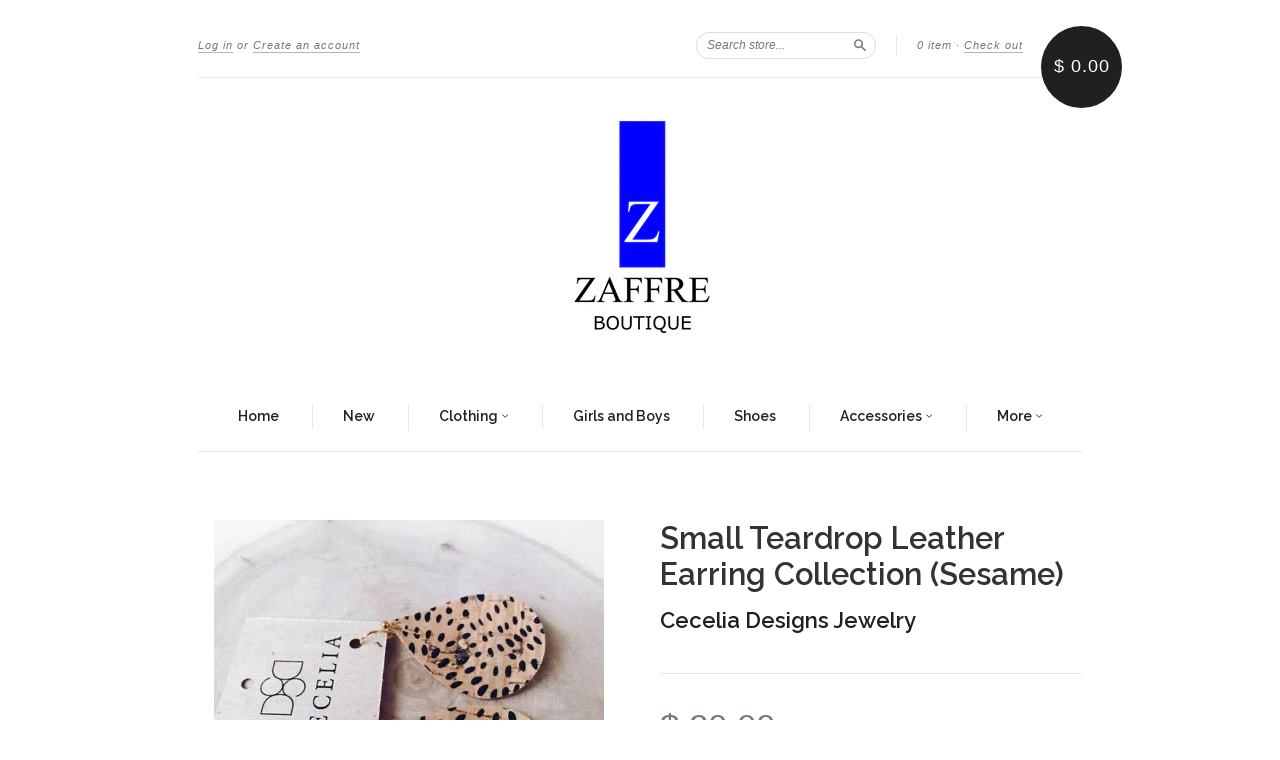

--- FILE ---
content_type: text/css
request_url: https://www.zaffreboutique.com/cdn/shop/t/3/assets/limoniapps.discounturl.css?v=82440937168404399611511198219
body_size: 3704
content:
@charset "UTF-8";/*! animate.css -http://daneden.me/animate | Version - 3.5.2 | Licensed under the MIT license - http://opensource.org/licenses/MIT | Copyright (c) 2017 Daniel Eden */.animated{animation-duration:1s;animation-fill-mode:both}.animated.infinite{animation-iteration-count:infinite}.animated.hinge{animation-duration:2s}.animated.bounceIn,.animated.bounceOut,.animated.flipOutX,.animated.flipOutY{animation-duration:.75s}@keyframes bounce{0%,20%,53%,80%,to{animation-timing-function:cubic-bezier(.215,.61,.355,1);transform:translateZ(0)}40%,43%{animation-timing-function:cubic-bezier(.755,.05,.855,.06);transform:translate3d(0,-30px,0)}70%{animation-timing-function:cubic-bezier(.755,.05,.855,.06);transform:translate3d(0,-15px,0)}90%{transform:translate3d(0,-4px,0)}}.bounce{animation-name:bounce;transform-origin:center bottom}@keyframes flash{0%,50%,to{opacity:1}25%,75%{opacity:0}}.flash{animation-name:flash}@keyframes pulse{0%{transform:scaleX(1)}50%{transform:scale3d(1.05,1.05,1.05)}to{transform:scaleX(1)}}.pulse{animation-name:pulse}@keyframes rubberBand{0%{transform:scaleX(1)}30%{transform:scale3d(1.25,.75,1)}40%{transform:scale3d(.75,1.25,1)}50%{transform:scale3d(1.15,.85,1)}65%{transform:scale3d(.95,1.05,1)}75%{transform:scale3d(1.05,.95,1)}to{transform:scaleX(1)}}.rubberBand{animation-name:rubberBand}@keyframes shake{0%,to{transform:translateZ(0)}10%,30%,50%,70%,90%{transform:translate3d(-10px,0,0)}20%,40%,60%,80%{transform:translate3d(10px,0,0)}}.shake{animation-name:shake}@keyframes headShake{0%{transform:translate(0)}6.5%{transform:translate(-6px) rotateY(-9deg)}18.5%{transform:translate(5px) rotateY(7deg)}31.5%{transform:translate(-3px) rotateY(-5deg)}43.5%{transform:translate(2px) rotateY(3deg)}50%{transform:translate(0)}}.headShake{animation-timing-function:ease-in-out;animation-name:headShake}@keyframes swing{20%{transform:rotate(15deg)}40%{transform:rotate(-10deg)}60%{transform:rotate(5deg)}80%{transform:rotate(-5deg)}to{transform:rotate(0)}}.swing{transform-origin:top center;animation-name:swing}@keyframes tada{0%{transform:scaleX(1)}10%,20%{transform:scale3d(.9,.9,.9) rotate(-3deg)}30%,50%,70%,90%{transform:scale3d(1.1,1.1,1.1) rotate(3deg)}40%,60%,80%{transform:scale3d(1.1,1.1,1.1) rotate(-3deg)}to{transform:scaleX(1)}}.tada{animation-name:tada}@keyframes wobble{0%{transform:none}15%{transform:translate3d(-25%,0,0) rotate(-5deg)}30%{transform:translate3d(20%,0,0) rotate(3deg)}45%{transform:translate3d(-15%,0,0) rotate(-3deg)}60%{transform:translate3d(10%,0,0) rotate(2deg)}75%{transform:translate3d(-5%,0,0) rotate(-1deg)}to{transform:none}}.wobble{animation-name:wobble}@keyframes jello{0%,11.1%,to{transform:none}22.2%{transform:skew(-12.5deg) skewY(-12.5deg)}33.3%{transform:skew(6.25deg) skewY(6.25deg)}44.4%{transform:skew(-3.125deg) skewY(-3.125deg)}55.5%{transform:skew(1.5625deg) skewY(1.5625deg)}66.6%{transform:skew(-.78125deg) skewY(-.78125deg)}77.7%{transform:skew(.390625deg) skewY(.390625deg)}88.8%{transform:skew(-.1953125deg) skewY(-.1953125deg)}}.jello{animation-name:jello;transform-origin:center}@keyframes bounceIn{0%,20%,40%,60%,80%,to{animation-timing-function:cubic-bezier(.215,.61,.355,1)}0%{opacity:0;transform:scale3d(.3,.3,.3)}20%{transform:scale3d(1.1,1.1,1.1)}40%{transform:scale3d(.9,.9,.9)}60%{opacity:1;transform:scale3d(1.03,1.03,1.03)}80%{transform:scale3d(.97,.97,.97)}to{opacity:1;transform:scaleX(1)}}.bounceIn{animation-name:bounceIn}@keyframes bounceInDown{0%,60%,75%,90%,to{animation-timing-function:cubic-bezier(.215,.61,.355,1)}0%{opacity:0;transform:translate3d(0,-3000px,0)}60%{opacity:1;transform:translate3d(0,25px,0)}75%{transform:translate3d(0,-10px,0)}90%{transform:translate3d(0,5px,0)}to{transform:none}}.bounceInDown{animation-name:bounceInDown}@keyframes bounceInLeft{0%,60%,75%,90%,to{animation-timing-function:cubic-bezier(.215,.61,.355,1)}0%{opacity:0;transform:translate3d(-3000px,0,0)}60%{opacity:1;transform:translate3d(25px,0,0)}75%{transform:translate3d(-10px,0,0)}90%{transform:translate3d(5px,0,0)}to{transform:none}}.bounceInLeft{animation-name:bounceInLeft}@keyframes bounceInRight{0%,60%,75%,90%,to{animation-timing-function:cubic-bezier(.215,.61,.355,1)}0%{opacity:0;transform:translate3d(3000px,0,0)}60%{opacity:1;transform:translate3d(-25px,0,0)}75%{transform:translate3d(10px,0,0)}90%{transform:translate3d(-5px,0,0)}to{transform:none}}.bounceInRight{animation-name:bounceInRight}@keyframes bounceInUp{0%,60%,75%,90%,to{animation-timing-function:cubic-bezier(.215,.61,.355,1)}0%{opacity:0;transform:translate3d(0,3000px,0)}60%{opacity:1;transform:translate3d(0,-20px,0)}75%{transform:translate3d(0,10px,0)}90%{transform:translate3d(0,-5px,0)}to{transform:translateZ(0)}}.bounceInUp{animation-name:bounceInUp}@keyframes bounceOut{20%{transform:scale3d(.9,.9,.9)}50%,55%{opacity:1;transform:scale3d(1.1,1.1,1.1)}to{opacity:0;transform:scale3d(.3,.3,.3)}}.bounceOut{animation-name:bounceOut}@keyframes bounceOutDown{20%{transform:translate3d(0,10px,0)}40%,45%{opacity:1;transform:translate3d(0,-20px,0)}to{opacity:0;transform:translate3d(0,2000px,0)}}.bounceOutDown{animation-name:bounceOutDown}@keyframes bounceOutLeft{20%{opacity:1;transform:translate3d(20px,0,0)}to{opacity:0;transform:translate3d(-2000px,0,0)}}.bounceOutLeft{animation-name:bounceOutLeft}@keyframes bounceOutRight{20%{opacity:1;transform:translate3d(-20px,0,0)}to{opacity:0;transform:translate3d(2000px,0,0)}}.bounceOutRight{animation-name:bounceOutRight}@keyframes bounceOutUp{20%{transform:translate3d(0,-10px,0)}40%,45%{opacity:1;transform:translate3d(0,20px,0)}to{opacity:0;transform:translate3d(0,-2000px,0)}}.bounceOutUp{animation-name:bounceOutUp}@keyframes fadeIn{0%{opacity:0}to{opacity:1}}.fadeIn{animation-name:fadeIn}@keyframes fadeInDown{0%{opacity:0;transform:translate3d(0,-100%,0)}to{opacity:1;transform:none}}.fadeInDown{animation-name:fadeInDown}@keyframes fadeInDownBig{0%{opacity:0;transform:translate3d(0,-2000px,0)}to{opacity:1;transform:none}}.fadeInDownBig{animation-name:fadeInDownBig}@keyframes fadeInLeft{0%{opacity:0;transform:translate3d(-100%,0,0)}to{opacity:1;transform:none}}.fadeInLeft{animation-name:fadeInLeft}@keyframes fadeInLeftBig{0%{opacity:0;transform:translate3d(-2000px,0,0)}to{opacity:1;transform:none}}.fadeInLeftBig{animation-name:fadeInLeftBig}@keyframes fadeInRight{0%{opacity:0;transform:translate3d(100%,0,0)}to{opacity:1;transform:none}}.fadeInRight{animation-name:fadeInRight}@keyframes fadeInRightBig{0%{opacity:0;transform:translate3d(2000px,0,0)}to{opacity:1;transform:none}}.fadeInRightBig{animation-name:fadeInRightBig}@keyframes fadeInUp{0%{opacity:0;transform:translate3d(0,100%,0)}to{opacity:1;transform:none}}.fadeInUp{animation-name:fadeInUp}@keyframes fadeInUpBig{0%{opacity:0;transform:translate3d(0,2000px,0)}to{opacity:1;transform:none}}.fadeInUpBig{animation-name:fadeInUpBig}@keyframes fadeOut{0%{opacity:1}to{opacity:0}}.fadeOut{animation-name:fadeOut}@keyframes fadeOutDown{0%{opacity:1}to{opacity:0;transform:translate3d(0,100%,0)}}.fadeOutDown{animation-name:fadeOutDown}@keyframes fadeOutDownBig{0%{opacity:1}to{opacity:0;transform:translate3d(0,2000px,0)}}.fadeOutDownBig{animation-name:fadeOutDownBig}@keyframes fadeOutLeft{0%{opacity:1}to{opacity:0;transform:translate3d(-100%,0,0)}}.fadeOutLeft{animation-name:fadeOutLeft}@keyframes fadeOutLeftBig{0%{opacity:1}to{opacity:0;transform:translate3d(-2000px,0,0)}}.fadeOutLeftBig{animation-name:fadeOutLeftBig}@keyframes fadeOutRight{0%{opacity:1}to{opacity:0;transform:translate3d(100%,0,0)}}.fadeOutRight{animation-name:fadeOutRight}@keyframes fadeOutRightBig{0%{opacity:1}to{opacity:0;transform:translate3d(2000px,0,0)}}.fadeOutRightBig{animation-name:fadeOutRightBig}@keyframes fadeOutUp{0%{opacity:1}to{opacity:0;transform:translate3d(0,-100%,0)}}.fadeOutUp{animation-name:fadeOutUp}@keyframes fadeOutUpBig{0%{opacity:1}to{opacity:0;transform:translate3d(0,-2000px,0)}}.fadeOutUpBig{animation-name:fadeOutUpBig}@keyframes flip{0%{transform:perspective(400px) rotateY(-1turn);animation-timing-function:ease-out}40%{transform:perspective(400px) translateZ(150px) rotateY(-190deg);animation-timing-function:ease-out}50%{transform:perspective(400px) translateZ(150px) rotateY(-170deg);animation-timing-function:ease-in}80%{transform:perspective(400px) scale3d(.95,.95,.95);animation-timing-function:ease-in}to{transform:perspective(400px);animation-timing-function:ease-in}}.animated.flip{-webkit-backface-visibility:visible;backface-visibility:visible;animation-name:flip}@keyframes flipInX{0%{transform:perspective(400px) rotateX(90deg);animation-timing-function:ease-in;opacity:0}40%{transform:perspective(400px) rotateX(-20deg);animation-timing-function:ease-in}60%{transform:perspective(400px) rotateX(10deg);opacity:1}80%{transform:perspective(400px) rotateX(-5deg)}to{transform:perspective(400px)}}.flipInX{-webkit-backface-visibility:visible!important;backface-visibility:visible!important;animation-name:flipInX}@keyframes flipInY{0%{transform:perspective(400px) rotateY(90deg);animation-timing-function:ease-in;opacity:0}40%{transform:perspective(400px) rotateY(-20deg);animation-timing-function:ease-in}60%{transform:perspective(400px) rotateY(10deg);opacity:1}80%{transform:perspective(400px) rotateY(-5deg)}to{transform:perspective(400px)}}.flipInY{-webkit-backface-visibility:visible!important;backface-visibility:visible!important;animation-name:flipInY}@keyframes flipOutX{0%{transform:perspective(400px)}30%{transform:perspective(400px) rotateX(-20deg);opacity:1}to{transform:perspective(400px) rotateX(90deg);opacity:0}}.flipOutX{animation-name:flipOutX;-webkit-backface-visibility:visible!important;backface-visibility:visible!important}@keyframes flipOutY{0%{transform:perspective(400px)}30%{transform:perspective(400px) rotateY(-15deg);opacity:1}to{transform:perspective(400px) rotateY(90deg);opacity:0}}.flipOutY{-webkit-backface-visibility:visible!important;backface-visibility:visible!important;animation-name:flipOutY}@keyframes lightSpeedIn{0%{transform:translate3d(100%,0,0) skew(-30deg);opacity:0}60%{transform:skew(20deg);opacity:1}80%{transform:skew(-5deg);opacity:1}to{transform:none;opacity:1}}.lightSpeedIn{animation-name:lightSpeedIn;animation-timing-function:ease-out}@keyframes lightSpeedOut{0%{opacity:1}to{transform:translate3d(100%,0,0) skew(30deg);opacity:0}}.lightSpeedOut{animation-name:lightSpeedOut;animation-timing-function:ease-in}@keyframes rotateIn{0%{transform-origin:center;transform:rotate(-200deg);opacity:0}to{transform-origin:center;transform:none;opacity:1}}.rotateIn{animation-name:rotateIn}@keyframes rotateInDownLeft{0%{transform-origin:left bottom;transform:rotate(-45deg);opacity:0}to{transform-origin:left bottom;transform:none;opacity:1}}.rotateInDownLeft{animation-name:rotateInDownLeft}@keyframes rotateInDownRight{0%{transform-origin:right bottom;transform:rotate(45deg);opacity:0}to{transform-origin:right bottom;transform:none;opacity:1}}.rotateInDownRight{animation-name:rotateInDownRight}@keyframes rotateInUpLeft{0%{transform-origin:left bottom;transform:rotate(45deg);opacity:0}to{transform-origin:left bottom;transform:none;opacity:1}}.rotateInUpLeft{animation-name:rotateInUpLeft}@keyframes rotateInUpRight{0%{transform-origin:right bottom;transform:rotate(-90deg);opacity:0}to{transform-origin:right bottom;transform:none;opacity:1}}.rotateInUpRight{animation-name:rotateInUpRight}@keyframes rotateOut{0%{transform-origin:center;opacity:1}to{transform-origin:center;transform:rotate(200deg);opacity:0}}.rotateOut{animation-name:rotateOut}@keyframes rotateOutDownLeft{0%{transform-origin:left bottom;opacity:1}to{transform-origin:left bottom;transform:rotate(45deg);opacity:0}}.rotateOutDownLeft{animation-name:rotateOutDownLeft}@keyframes rotateOutDownRight{0%{transform-origin:right bottom;opacity:1}to{transform-origin:right bottom;transform:rotate(-45deg);opacity:0}}.rotateOutDownRight{animation-name:rotateOutDownRight}@keyframes rotateOutUpLeft{0%{transform-origin:left bottom;opacity:1}to{transform-origin:left bottom;transform:rotate(-45deg);opacity:0}}.rotateOutUpLeft{animation-name:rotateOutUpLeft}@keyframes rotateOutUpRight{0%{transform-origin:right bottom;opacity:1}to{transform-origin:right bottom;transform:rotate(90deg);opacity:0}}.rotateOutUpRight{animation-name:rotateOutUpRight}@keyframes hinge{0%{transform-origin:top left;animation-timing-function:ease-in-out}20%,60%{transform:rotate(80deg);transform-origin:top left;animation-timing-function:ease-in-out}40%,80%{transform:rotate(60deg);transform-origin:top left;animation-timing-function:ease-in-out;opacity:1}to{transform:translate3d(0,700px,0);opacity:0}}.hinge{animation-name:hinge}@keyframes jackInTheBox{0%{opacity:0;transform:scale(.1) rotate(30deg);transform-origin:center bottom}50%{transform:rotate(-10deg)}70%{transform:rotate(3deg)}to{opacity:1;transform:scale(1)}}.jackInTheBox{animation-name:jackInTheBox}@keyframes rollIn{0%{opacity:0;transform:translate3d(-100%,0,0) rotate(-120deg)}to{opacity:1;transform:none}}.rollIn{animation-name:rollIn}@keyframes rollOut{0%{opacity:1}to{opacity:0;transform:translate3d(100%,0,0) rotate(120deg)}}.rollOut{animation-name:rollOut}@keyframes zoomIn{0%{opacity:0;transform:scale3d(.3,.3,.3)}50%{opacity:1}}.zoomIn{animation-name:zoomIn}@keyframes zoomInDown{0%{opacity:0;transform:scale3d(.1,.1,.1) translate3d(0,-1000px,0);animation-timing-function:cubic-bezier(.55,.055,.675,.19)}60%{opacity:1;transform:scale3d(.475,.475,.475) translate3d(0,60px,0);animation-timing-function:cubic-bezier(.175,.885,.32,1)}}.zoomInDown{animation-name:zoomInDown}@keyframes zoomInLeft{0%{opacity:0;transform:scale3d(.1,.1,.1) translate3d(-1000px,0,0);animation-timing-function:cubic-bezier(.55,.055,.675,.19)}60%{opacity:1;transform:scale3d(.475,.475,.475) translate3d(10px,0,0);animation-timing-function:cubic-bezier(.175,.885,.32,1)}}.zoomInLeft{animation-name:zoomInLeft}@keyframes zoomInRight{0%{opacity:0;transform:scale3d(.1,.1,.1) translate3d(1000px,0,0);animation-timing-function:cubic-bezier(.55,.055,.675,.19)}60%{opacity:1;transform:scale3d(.475,.475,.475) translate3d(-10px,0,0);animation-timing-function:cubic-bezier(.175,.885,.32,1)}}.zoomInRight{animation-name:zoomInRight}@keyframes zoomInUp{0%{opacity:0;transform:scale3d(.1,.1,.1) translate3d(0,1000px,0);animation-timing-function:cubic-bezier(.55,.055,.675,.19)}60%{opacity:1;transform:scale3d(.475,.475,.475) translate3d(0,-60px,0);animation-timing-function:cubic-bezier(.175,.885,.32,1)}}.zoomInUp{animation-name:zoomInUp}@keyframes zoomOut{0%{opacity:1}50%{opacity:0;transform:scale3d(.3,.3,.3)}to{opacity:0}}.zoomOut{animation-name:zoomOut}@keyframes zoomOutDown{40%{opacity:1;transform:scale3d(.475,.475,.475) translate3d(0,-60px,0);animation-timing-function:cubic-bezier(.55,.055,.675,.19)}to{opacity:0;transform:scale3d(.1,.1,.1) translate3d(0,2000px,0);transform-origin:center bottom;animation-timing-function:cubic-bezier(.175,.885,.32,1)}}.zoomOutDown{animation-name:zoomOutDown}@keyframes zoomOutLeft{40%{opacity:1;transform:scale3d(.475,.475,.475) translate3d(42px,0,0)}to{opacity:0;transform:scale(.1) translate3d(-2000px,0,0);transform-origin:left center}}.zoomOutLeft{animation-name:zoomOutLeft}@keyframes zoomOutRight{40%{opacity:1;transform:scale3d(.475,.475,.475) translate3d(-42px,0,0)}to{opacity:0;transform:scale(.1) translate3d(2000px,0,0);transform-origin:right center}}.zoomOutRight{animation-name:zoomOutRight}@keyframes zoomOutUp{40%{opacity:1;transform:scale3d(.475,.475,.475) translate3d(0,60px,0);animation-timing-function:cubic-bezier(.55,.055,.675,.19)}to{opacity:0;transform:scale3d(.1,.1,.1) translate3d(0,-2000px,0);transform-origin:center bottom;animation-timing-function:cubic-bezier(.175,.885,.32,1)}}.zoomOutUp{animation-name:zoomOutUp}@keyframes slideInDown{0%{transform:translate3d(0,-100%,0);visibility:visible}to{transform:translateZ(0)}}.slideInDown{animation-name:slideInDown}@keyframes slideInLeft{0%{transform:translate3d(-100%,0,0);visibility:visible}to{transform:translateZ(0)}}.slideInLeft{animation-name:slideInLeft}@keyframes slideInRight{0%{transform:translate3d(100%,0,0);visibility:visible}to{transform:translateZ(0)}}.slideInRight{animation-name:slideInRight}@keyframes slideInUp{0%{transform:translate3d(0,100%,0);visibility:visible}to{transform:translateZ(0)}}.slideInUp{animation-name:slideInUp}@keyframes slideOutDown{0%{transform:translateZ(0)}to{visibility:hidden;transform:translate3d(0,100%,0)}}.slideOutDown{animation-name:slideOutDown}@keyframes slideOutLeft{0%{transform:translateZ(0)}to{visibility:hidden;transform:translate3d(-100%,0,0)}}.slideOutLeft{animation-name:slideOutLeft}@keyframes slideOutRight{0%{transform:translateZ(0)}to{visibility:hidden;transform:translate3d(100%,0,0)}}.slideOutRight{animation-name:slideOutRight}@keyframes slideOutUp{0%{transform:translateZ(0)}to{visibility:hidden;transform:translate3d(0,-100%,0)}}.slideOutUp{animation-name:slideOutUp}/*! Bootstrap v3.3.7 (http://getbootstrap.com) | Copyright 2011-2016 Twitter, Inc. Licensed under MIT (https://github.com/twbs/bootstrap/blob/master/LICENSE) */.modal-open{overflow:hidden}.modal{position:fixed;top:0;right:0;bottom:0;left:0;z-index:1050;display:none;overflow:hidden;-webkit-overflow-scrolling:touch;outline:0}.modal.fade .modal-dialog{-webkit-transition:-webkit-transform .3s ease-out;-o-transition:-o-transform .3s ease-out;transition:transform .3s ease-out;-webkit-transform:translate(0,-25%);-ms-transform:translate(0,-25%);-o-transform:translate(0,-25%);transform:translateY(-25%)}.modal.in .modal-dialog{-webkit-transform:translate(0,0);-ms-transform:translate(0,0);-o-transform:translate(0,0);transform:translate(0)}.modal-open .modal{overflow-x:hidden;overflow-y:auto}.modal-dialog{position:relative;width:auto;margin:10px}.modal-content{position:relative;background-color:#fff;-webkit-background-clip:padding-box;background-clip:padding-box;border:1px solid #999;border:1px solid rgba(0,0,0,.2);border-radius:6px;outline:0;-webkit-box-shadow:0 3px 9px rgba(0,0,0,.5);box-shadow:0 3px 9px #00000080}.modal-backdrop{position:fixed;top:0;right:0;bottom:0;left:0;z-index:1040;background-color:#000}.modal-backdrop.fade{filter:alpha(opacity=0);opacity:0}.modal-backdrop.in{filter:alpha(opacity=50);opacity:.5}.modal-header{padding:15px;border-bottom:1px solid #e5e5e5}.modal-header .close{margin-top:-2px}.modal-title{margin:0;line-height:1.42857143}.modal-body{position:relative;padding:15px}.modal-footer{padding:15px;text-align:right;border-top:1px solid #e5e5e5}.modal-footer .btn+.btn{margin-bottom:0;margin-left:5px}.modal-footer .btn-group .btn+.btn{margin-left:-1px}.modal-footer .btn-block+.btn-block{margin-left:0}.modal-scrollbar-measure{position:absolute;top:-9999px;width:50px;height:50px;overflow:scroll}@media (min-width: 768px){.modal-dialog{width:600px;margin:30px auto}.modal-content{-webkit-box-shadow:0 5px 15px rgba(0,0,0,.5);box-shadow:0 5px 15px #00000080}.modal-sm{width:300px}}@media (min-width: 992px){.modal-lg{width:900px}}.alert{padding:15px;margin-bottom:20px;border:1px solid transparent;border-radius:4px}.alert h4{margin-top:0;color:inherit}.alert .alert-link{font-weight:700}.alert>p,.alert>ul{margin-bottom:0}.alert>p+p{margin-top:5px}.alert-dismissable,.alert-dismissible{padding-right:35px}.alert-dismissable .close,.alert-dismissible .close{position:relative;top:-2px;right:-21px;color:inherit}.alert-success{color:#3c763d;background-color:#dff0d8;border-color:#d6e9c6}.alert-success hr{border-top-color:#c9e2b3}.alert-success .alert-link{color:#2b542c}.alert-info{color:#31708f;background-color:#d9edf7;border-color:#bce8f1}.alert-info hr{border-top-color:#a6e1ec}.alert-info .alert-link{color:#245269}.alert-warning{color:#8a6d3b;background-color:#fcf8e3;border-color:#faebcc}.alert-warning hr{border-top-color:#f7e1b5}.alert-warning .alert-link{color:#66512c}.alert-danger{color:#a94442;background-color:#f2dede;border-color:#ebccd1}.alert-danger hr{border-top-color:#e4b9c0}.alert-danger .alert-link{color:#843534}/*!
/* Discount URL -https://apps.shopify.com/discount-url | Version - 1.6.0 | Licensed under the MIT license - http://opensource.org/licenses/MIT | Copyright (c) 2017 Bart Coppens */#abhdumodal.modal{opacity:1!important;background:transparent!important;height:100%}#abhdumodal .vertical-alignment-helper{display:table;height:100%;width:100%;pointer-events:none}#abhdumodal .vertical-align-center{display:table-cell;vertical-align:middle;pointer-events:none}#abhdumodal .close{position:absolute;right:0;top:0;border:black;border:white 1px solid;border-radius:100px;width:35px;height:35px;background:#000;color:#fff;font-size:26px;vertical-align:middle;line-height:26px;padding:0;z-index:10000;box-shadow:none}#abhdumodal .close-theme1,#abhdumodal .close-theme2{top:-15px;right:-15px;opacity:1}#abhdumodal .close-theme3,#abhdumodal .close-theme4,#abhdumodal .close-theme5{top:-15px;right:-15px;opacity:.6}#abhdumodal .modal-dialog{height:100%;margin:0}#abhdumodal .modal-content{margin:0 auto;pointer-events:all}#abhdumodal .modal-body{width:100%;margin:0;border:0;box-sizing:border-box;pointer-events:all;padding:20px;line-height:1.5em;text-align:left}#abhdumodal .modal-footer{border:0;position:absolute;width:100%;height:80px;box-sizing:border-box}#abhdumodal .btn-apply{height:50px;border:2px solid;border-radius:5px;line-height:20px;margin:0;width:250px}#abhdumodal a{opacity:.6;font-size:.8em;vertical-align:text-bottom;text-decoration:underline;cursor:pointer}#abhdumodal hide{display:none}#abhdumodal .poweredbytext{vertical-align:text-bottom}#abhdumodal .modal-body-title{box-sizing:border-box}#abhdumodal .modal-body-title-theme1,#abhdumodal .modal-body-title-theme5{padding-bottom:20px}#abhdumodal .modal-body-message{width:100%;box-sizing:border-box;padding:0;margin:0}#abhdumodal .modal-body-message-theme2{position:absolute;bottom:-10px;left:0;padding-left:20px;padding-right:20px}#abhdumodal .modal-body-message-theme4{bottom:0;left:0;position:absolute;padding-left:20px;padding-right:20px}#abhdumodal .modal-footer-theme1,#abhdumodal .modal-footer-theme2{text-align:center;bottom:0;height:100px;margin-left:-10px}#abhdumodal .modal-footer-theme3,#abhdumodal .modal-footer-theme4,#abhdumodal .modal-footer-theme5{text-align:right;bottom:-50px}#abhdumodal .modal-footer-applybutton-theme3,#abhdumodal .modal-footer-applybutton-theme4,#abhdumodal .modal-footer-applybutton-theme5{position:relative;top:-5px}#abhdumodal .modal-footer-nothanksbutton-theme1,#abhdumodal .modal-footer-nothanksbutton-theme2{position:absolute;top:80px;left:50%;transform:translate(-50%,-50%);width:100%;margin-top:2px}#abhdumodal .modal-footer-nothanksbutton-theme3,#abhdumodal .modal-footer-nothanksbutton-theme4,#abhdumodal .modal-footer-nothanksbutton-theme5{position:absolute;right:20px;top:65px}#abhdumodal .poweredby a{opacity:.8;font-size:1em;text-decoration:underline;font-weight:600;color:#fff}#abhdumodal .modal-body-imagewrapper{text-align:center;padding:0 20px}#abhdumodal .modal-body-image-theme3,#abhdumodal .modal-body-image-theme4,#abhdumodal .modal-body-image-theme5{display:none}.modal-backdrop{pointer-events:none}#abhdumodal .modal-body-theme1,#abhdumodal .modal-body-theme2{height:calc(100% - 100px)}#abhdumodal .modal-body-theme3,#abhdumodal .modal-body-theme4{height:calc(100% - 50px)}#abhdumodal .modal-body-theme5{height:calc(100% - 50px);padding-right:20px}#abhdumodal .modal-content{max-width:600px;height:600px}#abhdumodal .modal-content-theme3,#abhdumodal .modal-content-theme4{background-size:cover}#abhdumodal .modal-content-theme5{background-size:cover;max-width:600px;height:300px}.alert-abh-du-notification-productpage{border-radius:5px;padding:20px;display:flex!important;flex-direction:row;flex-wrap:wrap;margin-right:20px!important;margin-left:20px!important}.alert-abh-du-notification-productpage>[data-notify=container]{display:flex;flex-direction:row;flex-wrap:wrap}.alert-abh-du-notification-productpage>[data-notify=icon]{width:32px;height:32px;padding-right:5px;font-size:1.2em}.alert-abh-du-notification-productpage>[data-notify=title]{display:block;font-weight:700;margin-bottom:5px;padding-right:20px;font-size:1.2em;width:calc(100% - 32px)}.alert-abh-du-notification-productpage>[data-notify=message]{font-size:1em;width:100%}.alert-abh-du-notification-productpage .close{position:absolute;top:0;right:10px;background:transparent;border:none;font-size:2em;padding:0;margin:0;text-align:right}.alert-abh-du-notification-cartpage{border-radius:5px;padding:20px;display:flex!important;flex-direction:row;flex-wrap:wrap;margin-right:20px!important;margin-left:20px!important}.alert-abh-du-notification-cartpage>[data-notify=container]{display:flex;flex-direction:row;flex-wrap:wrap}.alert-abh-du-notification-cartpage>[data-notify=icon]{height:32px;width:32px;padding-right:5px;font-size:1.2em}.alert-abh-du-notification-cartpage>[data-notify=title]{display:block;font-weight:700;margin-bottom:5px;padding-right:20px;font-size:1.2em;width:calc(100% - 32px)}.alert-abh-du-notification-cartpage>[data-notify=message]{font-size:1em;width:100%}.alert-abh-du-notification-cartpage .close{position:absolute;top:0;right:10px;background:transparent;border:none;font-size:2em;padding:0;margin:0;text-align:right}.alert-abh-du-notification-testmodeoutput{border-radius:5px;padding:20px;display:flex!important;flex-direction:row;flex-wrap:wrap;margin-right:20px!important;margin-left:20px!important;width:260px;opacity:.95}.alert-abh-du-notification-testmodeoutput>[data-notify=container]{display:flex;flex-direction:row;flex-wrap:wrap}.alert-abh-du-notification-testmodeoutput>[data-notify=icon]{width:32px;height:32px;padding-right:5px;font-size:1.2em}.alert-abh-du-notification-testmodeoutput>[data-notify=title]{display:block;font-weight:700;margin-bottom:5px;padding-right:20px;font-size:1.2em;width:calc(100% - 32px)}.alert-abh-du-notification-testmodeoutput>[data-notify=message]{font-size:1em;width:100%}.alert-abh-du-notification-testmodeoutput .close{position:absolute;top:0;right:10px;background:transparent;border:none;font-size:2em;padding:0;margin:0;text-align:right}#abhdumodal .poweredby{top:-40px;position:relative;opacity:.8;font-size:.8em;color:#fff;text-align:left;display:block;line-height:1.5em}.limoniapps-discounturl-notification-top{width:100%;text-align:center;background-color:#000;color:#fff;position:fixed;height:60px;line-height:0px;padding:0 10px;top:0;left:0;z-index:20000;display:inline-table;overflow:hidden;box-sizing:border-box}.limoniapps-discounturl-notification-top-verticalalignhelper{display:table-cell;text-align:center;vertical-align:middle;height:100%}.limoniapps-discounturl-notification-top-line1{line-height:40px}.limoniapps-discounturl-notification-top-line2{line-height:20px;display:inline-block}.limoniapps-discounturl-notification-top-icon,.limoniapps-discounturl-notification-top-title{padding-right:10px;display:inline-block}.limoniapps-discounturl-notification-top-message{display:inline-block}.limoniapps-discounturl-notification-top-close{position:absolute;right:15px;top:5px;line-height:20px;cursor:pointer!important;box-shadow:none}@media screen and (min-width: 376px){.alert-abh-du-notification-productpage,.alert-abh-du-notification-cartpage{width:283px}#abhdumodal .modal-body-image{max-width:350px;max-height:350px}}@media screen and (max-width: 375px){.limoniapps-discounturl-notification-top-line2{display:block}#abhdumodal .modal-content{margin:0 10px}#abhdumodal .modal-body-image{max-width:300px;max-height:200px}#abhdumodal .modal-content-theme1,#abhdumodal .modal-content-theme2{top:50px;position:absolute;width:355px;height:500px}#abhdumodal .modal-content-theme3,#abhdumodal .modal-content-theme4,#abhdumodal .modal-content-theme5{top:50px;position:absolute;width:355px;height:450px}#abhdumodal .modal-body-theme1,#abhdumodal .modal-body-theme2,#abhdumodal .modal-body-theme3,#abhdumodal .modal-body-theme4{padding:20px 10px 10px}#abhdumodal .modal-body-theme5{padding:20px}#abhdumodal .modal-content-mobile-titlemessage,#abhdumodal .modal-body-mobile-titlemessage{height:300px}#abhdumodal .modal-content-mobile-title,#abhdumodal .modal-body-mobile-title{height:200px}}@media screen and (max-width: 320px){#abhdumodal.modal{position:absolute;top:0}#abhdumodal .modal-content-theme1,#abhdumodal .modal-content-theme2{top:50px;position:absolute;width:300px;height:400px}#abhdumodal .modal-content-theme3,#abhdumodal .modal-content-theme4,#abhdumodal .modal-content-theme5{top:50px;position:absolute;width:300px;height:350px}#abhdumodal .modal-body-image{max-width:200px;max-height:150px}#abhdumodal .modal-body-theme1,#abhdumodal .modal-body-theme2,#abhdumodal .modal-body-theme3,#abhdumodal .modal-body-theme4,#abhdumodal .modal-body-theme5{padding:10px}#abhdumodal .modal-body-title-theme1{padding-bottom:10px}#abhdumodal .modal-content-mobile-titlemessage,#abhdumodal .modal-body-mobile-titlemessage{height:300px}#abhdumodal .modal-content-mobile-title,#abhdumodal .modal-body-mobile-title{height:200px}}
/*# sourceMappingURL=/cdn/shop/t/3/assets/limoniapps.discounturl.css.map?v=82440937168404399611511198219 */


--- FILE ---
content_type: text/css
request_url: https://www.zaffreboutique.com/cdn/shop/t/3/assets/limoniapps.discounturl.cart.css?v=137387066482438300261511198220
body_size: -148
content:
.limoniapps-discounturl-cart-savingslabel,.limoniapps-discounturl-lineitem-savingslabel{color:green;font-weight:600}.limoniapps-discounturl-productprice-compareat-before{display:none}.limoniapps-discounturl-productprice{color:green;font-weight:600}.limoniapps-discounturl-productprice-compareat-after{display:inner-block}.limoniapps-discounturl-lineprice-compareat-before{display:none}.limoniapps-discounturl-lineprice{color:green;font-weight:600}.limoniapps-discounturl-lineprice-compareat-after{display:none}.limoniapps-discounturl-subtotal-before{display:inner-block;font-weight:300;color:#a9a9a9}.limoniapps-discounturl-subtotal{color:green;font-weight:600}.limoniapps-discounturl-subtotal-after{display:none}.limoniapps-discounturl-totaldiscount{font-weight:300}.limoniapps-discounturl-cart-quantity{position:relative;max-width:120px;margin:0 auto;box-sizing:border-box}.limoniapps-discounturl-cart-quantity-label{font-size:.7em;font-weight:700;color:#666;text-transform:uppercase;margin-bottom:13px;max-width:100%;box-sizing:border-box;text-align:center;display:block;cursor:pointer}.limoniapps-discounturl-cart-quantity-input{width:100%;padding-left:30px;padding-right:30px;text-align:center;background-color:#f4f4f4;border:0;max-width:100%;font-size:17px;font-family:Source Sans Pro,HelveticaNeue,Helvetica Neue,sans-serif;color:#666;line-height:1.375;border-radius:0;margin:0;box-sizing:border-box}.limoniapps-discounturl-cart-quantity-adjust{position:absolute;top:0;bottom:0;text-align:center;width:30px;padding:0;background:none;border-style:solid;border-color:#e7e7e7;border-width:0;transition:background-color .03s ease-in;color:#666;line-height:50px;height:50px;margin:0}.limoniapps-discounturl-cart-quantity-adjust-minus{left:0;border-right-width:1px}.limoniapps-discounturl-cart-quantity-adjust-plus{right:0;border-left-width:1px}.limoniapps-discounturl-cart-quantity-icon{display:inline-block;vertical-align:middle;width:8px;height:8px;fill:#666}@media only screen and (min-width: 750px){.limoniapps-discounturl-cart-quantity-label{display:none!important}}
/*# sourceMappingURL=/cdn/shop/t/3/assets/limoniapps.discounturl.cart.css.map?v=137387066482438300261511198220 */
